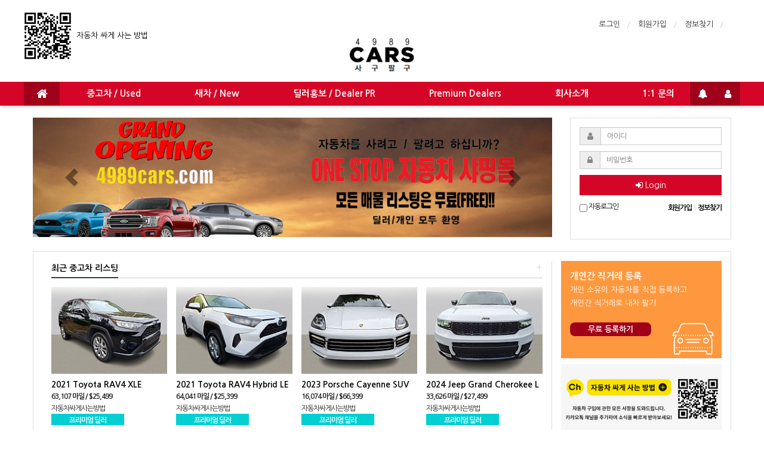

--- FILE ---
content_type: text/html; charset=utf-8
request_url: https://www.4989cars.com/4989cars/board.php?bo_table=free&wr_id=131892
body_size: 1286
content:
<!doctype html>
<html lang="">
<head>
<meta charset="utf-8">
<meta http-equiv="imagetoolbar" content="no">
<meta http-equiv="X-UA-Compatible" content="IE=Edge">
<meta name="title" content="오류안내 페이지 > 4989Cars" />
<meta name="publisher" content="4989Cars" />
<meta name="author" content="4989Cars" />
<meta name="robots" content="index,follow" />
<meta name="keywords" content="4989Cars" />
<meta name="description" content="오류안내 페이지 > 4989Cars" />
<meta name="twitter:card" content="summary_large_image" />
<meta property="og:title" content="오류안내 페이지 > 4989Cars" />
<meta property="og:site_name" content="4989Cars" />
<meta property="og:author" content="4989Cars" />
<meta property="og:type" content="" />
<meta property="og:description" content="오류안내 페이지 > 4989Cars" />
<meta property="og:url" content="http://www.4989cars.com/4989cars/board.php?bo_table=free&wr_id=131892" />
<link rel="canonical" href="http://www.4989cars.com/4989cars/board.php?bo_table=free&wr_id=131892" />
<meta property="og:image" content="http://4989cars.com/images/102320-002.jpg" />
<title>오류안내 페이지 > 4989Cars</title>
<link rel="stylesheet" href="https://www.4989cars.com/css/default.css?ver=180820">
<link rel="stylesheet" href="https://www.4989cars.com/css/apms.css?ver=180820">
<!--[if lte IE 8]>
<script src="https://www.4989cars.com/js/html5.js"></script>
<![endif]-->
<script>
// 자바스크립트에서 사용하는 전역변수 선언
var g5_url       = "https://www.4989cars.com";
var g5_bbs_url   = "https://www.4989cars.com/4989cars";
var g5_is_member = "";
var g5_is_admin  = "";
var g5_is_mobile = "";
var g5_bo_table  = "";
var g5_sca       = "";
var g5_pim       = "";
var g5_editor    = "";
var g5_responsive    = "1";
var g5_cookie_domain = "";
var g5_purl = "http://www.4989cars.com/4989cars/board.php?bo_table=free&wr_id=131892";
</script>
<script src="https://www.4989cars.com/js/jquery-1.11.3.min.js"></script>
<script src="https://www.4989cars.com/js/jquery-migrate-1.2.1.min.js"></script>
<script src="https://www.4989cars.com/lang/korean/lang.js?ver=180820"></script>
<script src="https://www.4989cars.com/js/common.js?ver=180820"></script>
<script src="https://www.4989cars.com/js/wrest.js?ver=180820"></script>
<script src="https://www.4989cars.com/js/placeholders.min.js"></script>
<script src="https://www.4989cars.com/js/apms.js?ver=180820"></script>
<link rel="stylesheet" href="https://www.4989cars.com/js/font-awesome/css/font-awesome.min.css">
</head>
<body class="responsive is-pc">
	<h1 style="display:inline-block !important;position:absolute;top:0;left:0;margin:0 !important;padding:0 !important;font-size:0;line-height:0;border:0 !important;overflow:hidden !important">
	오류안내 페이지 > 4989Cars	</h1>

<script>
alert("존재하지 않는 게시판입니다.");
document.location.replace("https://www.4989cars.com");
</script>

<noscript>
<div id="validation_check">
    <h1>다음 항목에 오류가 있습니다.</h1>
    <p class="cbg">
        존재하지 않는 게시판입니다.    </p>
        <div class="btn_confirm">
        <a href="https://www.4989cars.com">돌아가기</a>
    </div>
    
</div>
</noscript>


<!-- 아미나빌더 1.8.26 / 그누보드 5.3.3.3 -->
<!-- ie6,7에서 사이드뷰가 게시판 목록에서 아래 사이드뷰에 가려지는 현상 수정 -->
<!--[if lte IE 7]>
<script>
$(function() {
    var $sv_use = $(".sv_use");
    var count = $sv_use.length;

    $sv_use.each(function() {
        $(this).css("z-index", count);
        $(this).css("position", "relative");
        count = count - 1;
    });
});
</script>
<![endif]-->

</body>
</html>


--- FILE ---
content_type: text/html; charset=utf-8
request_url: https://www.4989cars.com/
body_size: 12726
content:
<!doctype html>
<html lang="ko">
<head>
<meta charset="utf-8">
<meta http-equiv="imagetoolbar" content="no">
<meta http-equiv="X-UA-Compatible" content="IE=Edge">
<meta name="title" content="4989Cars" />
<meta name="publisher" content="4989Cars" />
<meta name="author" content="4989Cars" />
<meta name="robots" content="index,follow" />
<meta name="keywords" content="4989Cars" />
<meta name="description" content="4989Cars" />
<meta name="twitter:card" content="summary_large_image" />
<meta property="og:title" content="4989Cars" />
<meta property="og:site_name" content="4989Cars" />
<meta property="og:author" content="4989Cars" />
<meta property="og:type" content="" />
<meta property="og:description" content="4989Cars" />
<meta property="og:url" content="http://www.4989cars.com/" />
<link rel="canonical" href="http://www.4989cars.com/" />
<meta property="og:image" content="http://4989cars.com/images/102320-002.jpg" />
<title>4989Cars</title>
<link rel="stylesheet" href="https://www.4989cars.com/css/default.css?ver=180820">
<link rel="stylesheet" href="https://www.4989cars.com/css/apms.css?ver=180820">

<link rel="stylesheet" href="https://www.4989cars.com/thema/Basic/assets/bs3/css/bootstrap.min.css" type="text/css" class="thema-mode">
<link rel="stylesheet" href="https://www.4989cars.com/thema/Basic/colorset/Basic/colorset.css" type="text/css" class="thema-colorset">
<link rel="stylesheet" href="https://www.4989cars.com/thema/Basic/widget/basic-outlogin/widget.css?ver=180820">
<link rel="stylesheet" href="https://www.4989cars.com/thema/Basic/widget/basic-post-gallery/widget.css?ver=180820">
<link rel="stylesheet" href="https://www.4989cars.com/thema/Basic/widget/basic-post-gallery-new/widget.css?ver=180820">
<link rel="stylesheet" href="https://www.4989cars.com/thema/Basic/widget/basic-sidebar/widget.css?ver=180820">
<link rel="stylesheet" href="https://www.4989cars.com/css/level/basic.css?ver=180820">
<!--[if lte IE 8]>
<script src="https://www.4989cars.com/js/html5.js"></script>
<![endif]-->
<script>
// 자바스크립트에서 사용하는 전역변수 선언
var g5_url       = "https://www.4989cars.com";
var g5_bbs_url   = "https://www.4989cars.com/4989cars";
var g5_is_member = "";
var g5_is_admin  = "";
var g5_is_mobile = "";
var g5_bo_table  = "";
var g5_sca       = "";
var g5_pim       = "";
var g5_editor    = "";
var g5_responsive    = "1";
var g5_cookie_domain = "";
var g5_purl = "http://www.4989cars.com/";
</script>
<script src="https://www.4989cars.com/js/jquery-1.11.3.min.js"></script>
<script src="https://www.4989cars.com/js/jquery-migrate-1.2.1.min.js"></script>
<script src="https://www.4989cars.com/lang/korean/lang.js?ver=180820"></script>
<script src="https://www.4989cars.com/js/common.js?ver=180820"></script>
<script src="https://www.4989cars.com/js/wrest.js?ver=180820"></script>
<script src="https://www.4989cars.com/js/placeholders.min.js"></script>
<script src="https://www.4989cars.com/js/apms.js?ver=180820"></script>
<link rel="stylesheet" href="https://www.4989cars.com/js/font-awesome/css/font-awesome.min.css">
<script src="https://www.4989cars.com/plugin/apms/js/jquery.mobile.swipe.min.js"></script>
</head>
<body class="responsive is-pc">
	<h1 style="display:inline-block !important;position:absolute;top:0;left:0;margin:0 !important;padding:0 !important;font-size:0;line-height:0;border:0 !important;overflow:hidden !important">
	4989Cars	</h1>

<!-- 팝업레이어 시작 { -->
<div id="hd_pop">
    <h2>팝업레이어 알림</h2>

<span class="sound_only">팝업레이어 알림이 없습니다.</span></div>

<script>
$(function() {
    $(".hd_pops_reject").click(function() {
        var id = $(this).attr('class').split(' ');
        var ck_name = id[1];
        var exp_time = parseInt(id[2]);
        $("#"+id[1]).css("display", "none");
        set_cookie(ck_name, 1, exp_time, g5_cookie_domain);
    });
    $('.hd_pops_close').click(function() {
        var idb = $(this).attr('class').split(' ');
        $('#'+idb[1]).css('display','none');
    });
    $("#hd").css("z-index", 1000);
});
</script>
<!-- } 팝업레이어 끝 --><style>
		.at-container {max-width:1200px;}
	.no-responsive .wrapper, .no-responsive .at-container-wide { min-width:1200px; }
	.no-responsive .boxed.wrapper, .no-responsive .at-container { width:1200px; }
	.at-menu .nav-height { height:40px; line-height:40px !important; }
	.pc-menu, .pc-menu .nav-full-back, .pc-menu .nav-full-height { height:40px; }
	.pc-menu .nav-top.nav-float .menu-a { padding:0px 45px; }
	.pc-menu .nav-top.nav-float .sub-1div::before { left: 45px; }
	.pc-menu .subm-w { width:170px; }
	@media all and (min-width:1200px) {
		.responsive .boxed.wrapper { max-width:1200px; }
	}
</style>

<div id="thema_wrapper" class="wrapper  ko">

	<!-- LNB -->
	<aside class="at-lnb">
		<div class="at-container">
			<!-- LNB Left -->
			<div class="pull-left">
				<div class="wrap_qr"><img src="https://pf.kakao.com/rocket-web/web/profiles/_xfJxjqn/qrcodes/image" style="width:80px;"> &nbsp;자동차 싸게 사는 방법</div>
				
			</div>
			<!-- LNB Right -->
			<div class="pull-right">
				<ul>
											<li><a href="https://www.4989cars.com/4989cars/login.php?url=https://www.4989cars.com/" onclick="sidebar_open('sidebar-user'); return false;">로그인</a></li>
						<li><a href="/4989cars/signup.php">회원가입</a></li>
						<li><a href="https://www.4989cars.com/4989cars/password_lost.php" class="win_password_lost">정보찾기	</a></li>
															<!--li><a href="https://www.4989cars.com/4989cars/current_connect.php">접속 29</a></li-->
					                    <li>
                    <div id="google_translate_element"></div>

<script type="text/javascript">
function googleTranslateElementInit() {
  new google.translate.TranslateElement({pageLanguage: 'kr', layout: google.translate.TranslateElement.InlineLayout.SIMPLE}, 'google_translate_element');
}
</script>

<script type="text/javascript" src="//translate.google.com/translate_a/element.js?cb=googleTranslateElementInit"></script>
                    </li>
				</ul>
			</div>
			<div class="clearfix"></div>
		</div>
	</aside>

	<!-- PC Header -->
	<header class="pc-header">
		<div class="at-container">
			<!-- PC Logo -->
			<div class="header-logo">
				<a href="https://www.4989cars.com">
					<img src="/img/logo.gif" />
				</a>
			</div>
			
			<div class="clearfix"></div>
		</div>
	</header>

	<!-- Mobile Header -->
	<header class="m-header">
		<div class="at-container">
			<div class="header-wrap">
				<div class="header-icon">
					<a href="javascript:;" onclick="sidebar_open('sidebar-user');">
						<i class="fa fa-user"></i>
					</a>
				</div>
				<div class="header-logo en">
					<!-- Mobile Logo -->
					<a href="https://www.4989cars.com">
						<img src="/img/logo-mobile.png" />
					</a>
				</div>
				<div class="header-icon">
					<!--a href="javascript:;" onclick="sidebar_open('sidebar-search');">
						<i class="fa fa-search"></i>
					</a-->
				</div>
			</div>
			<div class="clearfix"></div>
		</div>
	</header>

	<!-- Menu -->
	<nav class="at-menu">
		<!-- PC Menu -->
		<div class="pc-menu">
			<!-- Menu Button & Right Icon Menu -->
			<div class="at-container">
				<div class="nav-right nav-rw nav-height">
					<ul>
						
						<li>
							<a href="javascript:;" onclick="sidebar_open('sidebar-response');" data-original-title="<nobr>알림</nobr>" data-toggle="tooltip" data-placement="top" data-html="true">
								<i class="fa fa-bell"></i>
								<span class="label bg-orangered en" style="display:none;">
									<span class="msgCount">0</span>
								</span>
							</a>
						</li>
						<li>
							<a href="javascript:;" onclick="sidebar_open('sidebar-user');" data-original-title="<nobr>나의 정보</nobr>" data-toggle="tooltip" data-placement="top" data-html="true">
								<i class="fa fa-user"></i>
							</a>
						</li>
						
					</ul>
					<div class="clearfix"></div>
				</div>
			</div>
			

	<div class="nav-visible">
		<div class="at-container">
			<div class="nav-top nav-float nav-slide">
				<ul class="menu-ul">
				<li class="menu-li nav-home on">
					<a class="menu-a nav-height" href="https://www.4989cars.com">
						<i class="fa fa-home"></i>
					</a>
				</li>
									<li class="menu-li off">
						<a class="menu-a nav-height" href="https://www.4989cars.com/4989cars/main.php?gid=used">
							중고차 / Used													</a>
													<div class="sub-slide sub-1div">
								<ul class="sub-1dul subm-w pull-left">
																	
									
									<li class="sub-1dli off">
										<a href="https://www.4989cars.com/4989cars/board.php?bo_table=used" class="sub-1da">
											개인(Personal) Listing																					</a>
																			</li>
																	
									
									<li class="sub-1dli off">
										<a href="https://www.4989cars.com/4989cars/board.php?bo_table=used_dealer" class="sub-1da">
											딜러(Dealer) Listing																					</a>
																			</li>
																</ul>
																<div class="clearfix"></div>
							</div>
											</li>
									<li class="menu-li off">
						<a class="menu-a nav-height" href="https://www.4989cars.com/4989cars/board.php?bo_table=new">
							새차 / New													</a>
											</li>
									<li class="menu-li off">
						<a class="menu-a nav-height" href="https://www.4989cars.com/4989cars/board.php?bo_table=dealer">
							딜러홍보 / Dealer PR													</a>
											</li>
									<li class="menu-li off">
						<a class="menu-a nav-height" href="/4989cars/page.php?hid=premium">
							Premium Dealers													</a>
											</li>
									<li class="menu-li off">
						<a class="menu-a nav-height" href="/4989cars/page.php?hid=about">
							회사소개													</a>
											</li>
									<li class="menu-li off">
						<a class="menu-a nav-height" href="/4989cars/qalist.php">
							1:1 문의													</a>
											</li>
								</ul>
			</div><!-- .nav-top -->
		</div>	<!-- .nav-container -->
	</div><!-- .nav-visible -->

			<div class="clearfix"></div>
			<div class="nav-back"></div>
		</div><!-- .pc-menu -->

		<!-- PC All Menu -->
		<div class="pc-menu-all">
			<div id="menu-all" class="collapse">
				<div class="at-container table-responsive">
					<table class="table">
					<tr>
											<td class="off">
							<a class="menu-a" href="https://www.4989cars.com/4989cars/main.php?gid=used">
								중고차 / Used															</a>
															<div class="sub-1div">
									<ul class="sub-1dul">
									
										
										<li class="sub-1dli off">
											<a href="https://www.4989cars.com/4989cars/board.php?bo_table=used" class="sub-1da">
												개인(Personal) Listing																							</a>
										</li>
									
										
										<li class="sub-1dli off">
											<a href="https://www.4989cars.com/4989cars/board.php?bo_table=used_dealer" class="sub-1da">
												딜러(Dealer) Listing																							</a>
										</li>
																		</ul>
								</div>
													</td>
											<td class="off">
							<a class="menu-a" href="https://www.4989cars.com/4989cars/board.php?bo_table=new">
								새차 / New															</a>
													</td>
											<td class="off">
							<a class="menu-a" href="https://www.4989cars.com/4989cars/board.php?bo_table=dealer">
								딜러홍보 / Dealer PR															</a>
													</td>
											<td class="off">
							<a class="menu-a" href="/4989cars/page.php?hid=premium">
								Premium Dealers															</a>
													</td>
											<td class="off">
							<a class="menu-a" href="/4989cars/page.php?hid=about">
								회사소개															</a>
													</td>
											<td class="off">
							<a class="menu-a" href="/4989cars/qalist.php">
								1:1 문의															</a>
													</td>
										</tr>
					</table>
					<div class="menu-all-btn">
						<div class="btn-group">
							<a class="btn btn-lightgray" href="https://www.4989cars.com"><i class="fa fa-home"></i></a>
							<a href="javascript:;" class="btn btn-lightgray" data-toggle="collapse" data-target="#menu-all"><i class="fa fa-times"></i></a>
						</div>
					</div>
				</div>
			</div>
		</div><!-- .pc-menu-all -->

		<!-- Mobile Menu -->
		<div class="m-menu">
			<div class="m-wrap">
	<div class="at-container">
		<div class="m-table en">
			<div class="m-icon">
				<a href="javascript:;" onclick="sidebar_open('sidebar-menu');"><i class="fa fa-bars"></i></a>
			</div>
						<div class="m-list">
				<div class="m-nav" id="mobile_nav">
					<ul class="clearfix">
					<li>
						<a href="https://www.4989cars.com">메인</a>
					</li>
											<li>
							<a href="https://www.4989cars.com/4989cars/main.php?gid=used">
								중고차 / Used															</a>
						</li>
											<li>
							<a href="https://www.4989cars.com/4989cars/board.php?bo_table=new">
								새차 / New															</a>
						</li>
											<li>
							<a href="https://www.4989cars.com/4989cars/board.php?bo_table=dealer">
								딜러홍보 / Dealer PR															</a>
						</li>
											<li>
							<a href="/4989cars/page.php?hid=premium">
								Premium Dealers															</a>
						</li>
											<li>
							<a href="/4989cars/page.php?hid=about">
								회사소개															</a>
						</li>
											<li>
							<a href="/4989cars/qalist.php">
								1:1 문의															</a>
						</li>
										</ul>
				</div>
			</div>
						<div class="m-icon">
				<a href="javascript:;" onclick="sidebar_open('sidebar-response');">
					<i class="fa fa-bell"></i>
					<span class="label bg-orangered en" style="display:none;">
						<span class="msgCount">0</span>
					</span>
				</a>
			</div>
		</div>
	</div>
</div>

<div class="clearfix"></div>

		</div><!-- .m-menu -->
	</nav><!-- .at-menu -->

	<div class="clearfix"></div>
	
	
	<div class="at-body">
		<style>
	.widget-index .at-main,
	.widget-index .at-side { padding-bottom:0px; }
	.widget-index .div-title-underbar { margin-bottom:15px; }
	.widget-index .div-title-underbar span { padding-bottom:4px; }
	.widget-index .div-title-underbar span b { font-weight:500; }
	.widget-index .widget-img img { display:block; max-width:100%; /* 배너 이미지 */ }
	.widget-box { margin-bottom:25px; }
</style>

<div class="at-container widget-index">

	<div class="h20"></div>

	

	<div class="row at-row">
		<!-- 메인 영역 -->
        <div class="col-md-12 padding-zero">
        	<div class="col-md-9">
            	<style>

	#vtnorxhwklmgefupjdqsi .item { background-size:cover; background-position:center center; background-repeat:no-repeat; }
	#vtnorxhwklmgefupjdqsi .img-wrap { padding-bottom:200px; }
	#vtnorxhwklmgefupjdqsi .tab-indicators { position:absolute; left:0; bottom:0; width:100%; }
	#vtnorxhwklmgefupjdqsi .nav a { background: rgba(255,255,255, 0.9); color:#000; border-radius: 0px; margin:0px; }
	#vtnorxhwklmgefupjdqsi .nav a:hover, #vtnorxhwklmgefupjdqsi .nav a:focus,
	#vtnorxhwklmgefupjdqsi .nav .active a { background: rgba(0,0,0, 0.6); color:#fff; }
									@media (max-width:767px) { 
			.responsive #vtnorxhwklmgefupjdqsi .img-wrap { padding-bottom:130px !important; } 
		}
					</style>
<div id="vtnorxhwklmgefupjdqsi" class="swipe-carousel carousel slide" data-ride="carousel" data-interval="3000">
	<div class="carousel-inner bg-black">
					<div class="item active" style="background-image: url('https://www.4989cars.com/data/apms/background/102320.jpg');">
				<a href="https://www.4989cars.com/4989cars/main.php?gid=used">
					<div class="img-wrap">
						<div class="img-item">
																				</div>
					</div>
				</a>
			</div>
					<div class="item" style="background-image: url('https://www.4989cars.com/data/apms/background/022820.jpg');">
				<a href="https://www.maseratibergencounty.com/" target="_blank">
					<div class="img-wrap">
						<div class="img-item">
																				</div>
					</div>
				</a>
			</div>
					<div class="item" style="background-image: url('https://www.4989cars.com/data/apms/background/021820-001.jpg');">
				<a href="https://www.4989cars.com/4989cars/new.php?mb_id=jeep">
					<div class="img-wrap">
						<div class="img-item">
																				</div>
					</div>
				</a>
			</div>
			</div>

			<!-- Controls -->
		<a class="left carousel-control" href="#vtnorxhwklmgefupjdqsi" role="button" data-slide="prev">
						   <span class="glyphicon glyphicon-chevron-left" aria-hidden="true"></span>
						<span class="sr-only">Previous</span>
		</a>
		<a class="right carousel-control" href="#vtnorxhwklmgefupjdqsi" role="button" data-slide="next">
							<span class="glyphicon glyphicon-chevron-right" aria-hidden="true"></span>
						<span class="sr-only">Next</span>
		</a>
	
	<!-- Indicators -->
	</div>
            </div>
            
            <div class="col-md-3">
            					<div class="hidden-sm hidden-xs border">
					<!-- 로그인 시작 -->
					<!--div class="div-title-underbar">
						<span class="div-title-underbar-bold border-navy font-16 en">
							<b></b>
						</span>
					</div-->

					<div class="widget-box">
						<div class="basic-outlogin">
	
		<form id="basic_outlogin" name="basic_outlogin" method="post" action="https://www.4989cars.com/4989cars/login_check.php" autocomplete="off" role="form" class="form" onsubmit="return basic_outlogin_form(this);">
		<input type="hidden" name="url" value="https://www.4989cars.com/">
			<div class="form-group">	
				<div class="input-group">
					<span class="input-group-addon"><i class="fa fa-user gray"></i></span>
					<input type="text" name="mb_id" id="outlogin_mb_id" class="form-control input-sm" placeholder="아이디" tabindex="21">
				</div>
			</div>
			<div class="form-group">	
				<div class="input-group">
					<span class="input-group-addon"><i class="fa fa-lock gray"></i></span>
					<input type="password" name="mb_password" id="outlogin_mb_password" class="form-control input-sm" placeholder="비밀번호" tabindex="22">
				</div>
			</div>
			<div class="form-group">
				<button type="submit" class="btn btn-navy btn-block en" tabindex="23">
					<i class="fa fa-sign-in"></i> Login
				</button>    
			</div>	

			<div style="letter-spacing:-1px;">
				<div class="pull-left text-muted hidden-xs">
					<label><input type="checkbox" name="auto_login" value="1" id="outlogin_remember_me" class="remember-me"> 자동로그인</label>
				</div>
				<div class="pull-right text-muted">
					<a href="/4989cars/signup.php"><span class="text-muted">회원가입</span></a>
					<span class="lightgray">&nbsp;|&nbsp;</span>
					<a href="https://www.4989cars.com/4989cars/password_lost.php" class="win_password_lost"><span class="text-muted">정보찾기</span></a>
				</div>
				<div class="clearfix"></div>
			</div>
		</form>

		
		<script>
		function basic_outlogin_form(f) {
			if (f.mb_id.value == '') {
				alert('아이디를 입력해 주세요.');
				f.mb_id.focus();
				return false;
			}
			if (f.mb_password.value == '') {
				alert('비밀번호를 입력해 주세요.');
				f.mb_password.focus();
				return false;
			}
			return true;
		}
		</script>
	</div>					</div>
					<!-- 로그인 끝 -->
				</div>
				            </div>
        
        </div>
        
        <div style="clear:both;"></div>
        <div class="h20"></div>
        
        
        <div class="col-md-12">
        	<div class="borders">
            <div class="col-md-9 border-right">
            				<!-- 중고차 시작 -->
							<div class="div-title-underbar">
								<a href="/4989cars/main.php?gid=used">
									<span class="pull-right lightgray font-16 en">+</span>
									<span class="div-title-underbar-bold border-navy font-16 en">
										<b>최근 중고차 리스팅</b>
									</span>
								</a>
							</div>
							<div class="widget-box">
								<style>
	#wksmidgecqvhfjouplnxrt { margin-right:-15px; margin-bottom:-15px; }
	#wksmidgecqvhfjouplnxrt .post-row { width:25%; }
	#wksmidgecqvhfjouplnxrt .post-list { margin-right:15px; margin-bottom:15px; }
	#wksmidgecqvhfjouplnxrt .post-subject { height:20px; }
	#wksmidgecqvhfjouplnxrt .img-wrap { padding-bottom:75%; }
		@media (max-width:1199px) { 
		.responsive #wksmidgecqvhfjouplnxrt { margin-right:-15px; margin-bottom:-15px; }
		.responsive #wksmidgecqvhfjouplnxrt .post-row { width:25%; } 
		.responsive #wksmidgecqvhfjouplnxrt .post-list { margin-right:15px; margin-bottom:15px; }
	}
	@media (max-width:991px) { 
		.responsive #wksmidgecqvhfjouplnxrt { margin-right:-15px; margin-bottom:-15px; }
		.responsive #wksmidgecqvhfjouplnxrt .post-row { width:25%; } 
		.responsive #wksmidgecqvhfjouplnxrt .post-list { margin-right:15px; margin-bottom:15px; }
	}
	@media (max-width:767px) { 
		.responsive #wksmidgecqvhfjouplnxrt { margin-right:-15px; margin-bottom:-15px; }
		.responsive #wksmidgecqvhfjouplnxrt .post-row { width:33.33%; } 
		.responsive #wksmidgecqvhfjouplnxrt .post-list { margin-right:15px; margin-bottom:15px; }
	}
	@media (max-width:480px) { 
		.responsive #wksmidgecqvhfjouplnxrt { margin-right:-15px; margin-bottom:-15px; }
		.responsive #wksmidgecqvhfjouplnxrt .post-row { width:50%; } 
		.responsive #wksmidgecqvhfjouplnxrt .post-list { margin-right:15px; margin-bottom:15px; }
	}
	</style>
<div id="wksmidgecqvhfjouplnxrt" class="basic-post-gallery">
		<div class="post-row">
		<div class="post-list">
			<div class="post-image">
				<a href="https://www.4989cars.com/4989cars/board.php?bo_table=used_dealer&amp;wr_id=937" class="ellipsis">
					<div class="img-wrap">
																		<div class="img-item">
							<img src="https://www.4989cars.com/data/file/used_dealer/thumb-0_tISiOZdp_c0449287daab9412811b9551c714af4c758b7abe_200x150.jpg" alt="">
						</div>
					</div>
				</a>
							</div>
			<div class="post-content">
				<div class="post-subject">
					<a href="https://www.4989cars.com/4989cars/board.php?bo_table=used_dealer&amp;wr_id=937">
												<b><b>2021 Toyota RAV4 XLE Premium SUV</b></b>
											</a>
                   
                    
				</div>
				<div class="post-text post-ko txt-short ellipsis no-margin">
					
                    <b>63,107 마일 / $25,499</b>
                    
                    <br />
					
					자동차싸게사는방법                    
                    <br />
                                 		 
                    	<a href="/4989cars/new.php?mb_id=4989" rel="nofollow" class="link_new_page" onclick="check_goto_new(this.href, event);"><span class="premiumdealer">프리미엄 딜러</span></a>
            		                    
                    
																			</div>
			</div>
		</div>
	</div>
	<div class="post-row">
		<div class="post-list">
			<div class="post-image">
				<a href="https://www.4989cars.com/4989cars/board.php?bo_table=used_dealer&amp;wr_id=936" class="ellipsis">
					<div class="img-wrap">
																		<div class="img-item">
							<img src="https://www.4989cars.com/data/file/used_dealer/thumb-0_bURhHfNG_15198c7a6bf8b47c1068e78216a543263c762987_200x150.jpg" alt="">
						</div>
					</div>
				</a>
							</div>
			<div class="post-content">
				<div class="post-subject">
					<a href="https://www.4989cars.com/4989cars/board.php?bo_table=used_dealer&amp;wr_id=936">
												<b><b>2021 Toyota RAV4 Hybrid LE SUV</b></b>
											</a>
                   
                    
				</div>
				<div class="post-text post-ko txt-short ellipsis no-margin">
					
                    <b>64,041 마일 / $25,399</b>
                    
                    <br />
					
					자동차싸게사는방법                    
                    <br />
                                 		 
                    	<a href="/4989cars/new.php?mb_id=4989" rel="nofollow" class="link_new_page" onclick="check_goto_new(this.href, event);"><span class="premiumdealer">프리미엄 딜러</span></a>
            		                    
                    
																			</div>
			</div>
		</div>
	</div>
	<div class="post-row">
		<div class="post-list">
			<div class="post-image">
				<a href="https://www.4989cars.com/4989cars/board.php?bo_table=used_dealer&amp;wr_id=935" class="ellipsis">
					<div class="img-wrap">
																		<div class="img-item">
							<img src="https://www.4989cars.com/data/file/used_dealer/thumb-0_Qzg1YOn0_30843f3983d493e4cab5ebb53e5c5f0b6902689f_200x150.jpg" alt="">
						</div>
					</div>
				</a>
							</div>
			<div class="post-content">
				<div class="post-subject">
					<a href="https://www.4989cars.com/4989cars/board.php?bo_table=used_dealer&amp;wr_id=935">
												<b><b>2023 Porsche Cayenne SUV</b></b>
											</a>
                   
                    
				</div>
				<div class="post-text post-ko txt-short ellipsis no-margin">
					
                    <b>16,074 마일 / $66,399</b>
                    
                    <br />
					
					자동차싸게사는방법                    
                    <br />
                                 		 
                    	<a href="/4989cars/new.php?mb_id=4989" rel="nofollow" class="link_new_page" onclick="check_goto_new(this.href, event);"><span class="premiumdealer">프리미엄 딜러</span></a>
            		                    
                    
																			</div>
			</div>
		</div>
	</div>
	<div class="post-row">
		<div class="post-list">
			<div class="post-image">
				<a href="https://www.4989cars.com/4989cars/board.php?bo_table=used_dealer&amp;wr_id=934" class="ellipsis">
					<div class="img-wrap">
																		<div class="img-item">
							<img src="https://www.4989cars.com/data/file/used_dealer/thumb-0_8dOCV7Kr_00d0df598dc54c096db790eacf626320d22eb46f_200x150.jpg" alt="">
						</div>
					</div>
				</a>
							</div>
			<div class="post-content">
				<div class="post-subject">
					<a href="https://www.4989cars.com/4989cars/board.php?bo_table=used_dealer&amp;wr_id=934">
												<b><b>2024 Jeep Grand Cherokee L Laredo SUV</b></b>
											</a>
                   
                    
				</div>
				<div class="post-text post-ko txt-short ellipsis no-margin">
					
                    <b>33,626 마일 / $27,499</b>
                    
                    <br />
					
					자동차싸게사는방법                    
                    <br />
                                 		 
                    	<a href="/4989cars/new.php?mb_id=4989" rel="nofollow" class="link_new_page" onclick="check_goto_new(this.href, event);"><span class="premiumdealer">프리미엄 딜러</span></a>
            		                    
                    
																			</div>
			</div>
		</div>
	</div>
	<div class="post-row">
		<div class="post-list">
			<div class="post-image">
				<a href="https://www.4989cars.com/4989cars/board.php?bo_table=used_dealer&amp;wr_id=933" class="ellipsis">
					<div class="img-wrap">
																		<div class="img-item">
							<img src="https://www.4989cars.com/data/file/used_dealer/thumb-0_qweOSLRY_7c5c99c7125e174fcea012c1cd30a0975f3e4842_200x150.jpg" alt="">
						</div>
					</div>
				</a>
							</div>
			<div class="post-content">
				<div class="post-subject">
					<a href="https://www.4989cars.com/4989cars/board.php?bo_table=used_dealer&amp;wr_id=933">
												<b><b>2021 Hyundai Sonata N Line Sedan</b></b>
											</a>
                   
                    
				</div>
				<div class="post-text post-ko txt-short ellipsis no-margin">
					
                    <b>43,024 마일 / $21,599</b>
                    
                    <br />
					
					자동차싸게사는방법                    
                    <br />
                                 		 
                    	<a href="/4989cars/new.php?mb_id=4989" rel="nofollow" class="link_new_page" onclick="check_goto_new(this.href, event);"><span class="premiumdealer">프리미엄 딜러</span></a>
            		                    
                    
																			</div>
			</div>
		</div>
	</div>
	<div class="post-row">
		<div class="post-list">
			<div class="post-image">
				<a href="https://www.4989cars.com/4989cars/board.php?bo_table=used_dealer&amp;wr_id=929" class="ellipsis">
					<div class="img-wrap">
																		<div class="img-item">
							<img src="https://www.4989cars.com/data/file/used_dealer/thumb-0_ahMxgTH2_2aa469fa7c56fbbafdf79f2c64fb25240a2c0c95_200x150.jpg" alt="">
						</div>
					</div>
				</a>
							</div>
			<div class="post-content">
				<div class="post-subject">
					<a href="https://www.4989cars.com/4989cars/board.php?bo_table=used_dealer&amp;wr_id=929">
												<b><b>2023 CADILLAC Escalade Sport Platinum SUV</b></b>
											</a>
                   
                    
				</div>
				<div class="post-text post-ko txt-short ellipsis no-margin">
					
                    <b>52,589 마일 / $74,499</b>
                    
                    <br />
					
					자동차싸게사는방법                    
                    <br />
                                 		 
                    	<a href="/4989cars/new.php?mb_id=4989" rel="nofollow" class="link_new_page" onclick="check_goto_new(this.href, event);"><span class="premiumdealer">프리미엄 딜러</span></a>
            		                    
                    
																			</div>
			</div>
		</div>
	</div>
	<div class="post-row">
		<div class="post-list">
			<div class="post-image">
				<a href="https://www.4989cars.com/4989cars/board.php?bo_table=used_dealer&amp;wr_id=928" class="ellipsis">
					<div class="img-wrap">
																		<div class="img-item">
							<img src="https://www.4989cars.com/data/file/used_dealer/thumb-0_fDBkU37L_3b6421fd39d36d8daf520a3dc3fea3a1629edb98_200x150.jpg" alt="">
						</div>
					</div>
				</a>
							</div>
			<div class="post-content">
				<div class="post-subject">
					<a href="https://www.4989cars.com/4989cars/board.php?bo_table=used_dealer&amp;wr_id=928">
												<b><b>2019 Audi S4 3.0T Premium Sedan</b></b>
											</a>
                   
                    
				</div>
				<div class="post-text post-ko txt-short ellipsis no-margin">
					
                    <b>70,290 마일 / $27,499</b>
                    
                    <br />
					
					자동차싸게사는방법                    
                    <br />
                                 		 
                    	<a href="/4989cars/new.php?mb_id=4989" rel="nofollow" class="link_new_page" onclick="check_goto_new(this.href, event);"><span class="premiumdealer">프리미엄 딜러</span></a>
            		                    
                    
																			</div>
			</div>
		</div>
	</div>
	<div class="post-row">
		<div class="post-list">
			<div class="post-image">
				<a href="https://www.4989cars.com/4989cars/board.php?bo_table=used_dealer&amp;wr_id=927" class="ellipsis">
					<div class="img-wrap">
																		<div class="img-item">
							<img src="https://www.4989cars.com/data/file/used_dealer/thumb-0_yGqJZphA_beb404e73f6cb2d06de2c82a1d2c44bb4a930930_200x150.jpg" alt="">
						</div>
					</div>
				</a>
							</div>
			<div class="post-content">
				<div class="post-subject">
					<a href="https://www.4989cars.com/4989cars/board.php?bo_table=used_dealer&amp;wr_id=927">
												<b><b>2022 BMW X5 xDrive40i SUV</b></b>
											</a>
                   
                    
				</div>
				<div class="post-text post-ko txt-short ellipsis no-margin">
					
                    <b>52,572 마일 / $34,799</b>
                    
                    <br />
					
					자동차싸게사는방법                    
                    <br />
                                 		 
                    	<a href="/4989cars/new.php?mb_id=4989" rel="nofollow" class="link_new_page" onclick="check_goto_new(this.href, event);"><span class="premiumdealer">프리미엄 딜러</span></a>
            		                    
                    
																			</div>
			</div>
		</div>
	</div>
	<div class="post-row">
		<div class="post-list">
			<div class="post-image">
				<a href="https://www.4989cars.com/4989cars/board.php?bo_table=used_dealer&amp;wr_id=926" class="ellipsis">
					<div class="img-wrap">
																		<div class="img-item">
							<img src="https://www.4989cars.com/data/file/used_dealer/thumb-0_HlWVdpuX_1d3ee1dd67f6c8d33c14e4f1b30b810ae7b8cb06_200x150.jpg" alt="">
						</div>
					</div>
				</a>
							</div>
			<div class="post-content">
				<div class="post-subject">
					<a href="https://www.4989cars.com/4989cars/board.php?bo_table=used_dealer&amp;wr_id=926">
												<b><b>2015 Lexus RX 350 SUV</b></b>
											</a>
                   
                    
				</div>
				<div class="post-text post-ko txt-short ellipsis no-margin">
					
                    <b>54,616 마일 / $20,289</b>
                    
                    <br />
					
					자동차싸게사는방법                    
                    <br />
                                 		 
                    	<a href="/4989cars/new.php?mb_id=4989" rel="nofollow" class="link_new_page" onclick="check_goto_new(this.href, event);"><span class="premiumdealer">프리미엄 딜러</span></a>
            		                    
                    
																			</div>
			</div>
		</div>
	</div>
	<div class="post-row">
		<div class="post-list">
			<div class="post-image">
				<a href="https://www.4989cars.com/4989cars/board.php?bo_table=used_dealer&amp;wr_id=925" class="ellipsis">
					<div class="img-wrap">
																		<div class="img-item">
							<img src="https://www.4989cars.com/data/file/used_dealer/thumb-0_JAnFK3bz_88f439cb586294407d7f8fd6cabc608ec8956732_200x150.jpg" alt="">
						</div>
					</div>
				</a>
							</div>
			<div class="post-content">
				<div class="post-subject">
					<a href="https://www.4989cars.com/4989cars/board.php?bo_table=used_dealer&amp;wr_id=925">
												<b><b>2017 Chrysler Pacifica Touring-L Plus Van</b></b>
											</a>
                   
                    
				</div>
				<div class="post-text post-ko txt-short ellipsis no-margin">
					
                    <b>76,911 마일 / $13,999</b>
                    
                    <br />
					
					자동차싸게사는방법                    
                    <br />
                                 		 
                    	<a href="/4989cars/new.php?mb_id=4989" rel="nofollow" class="link_new_page" onclick="check_goto_new(this.href, event);"><span class="premiumdealer">프리미엄 딜러</span></a>
            		                    
                    
																			</div>
			</div>
		</div>
	</div>
	<div class="post-row">
		<div class="post-list">
			<div class="post-image">
				<a href="https://www.4989cars.com/4989cars/board.php?bo_table=used_dealer&amp;wr_id=924" class="ellipsis">
					<div class="img-wrap">
																		<div class="img-item">
							<img src="https://www.4989cars.com/data/file/used_dealer/thumb-0_v6mhVa9A_1ce21c5f5963dd77192951c174933e5993c7419f_200x150.jpg" alt="">
						</div>
					</div>
				</a>
							</div>
			<div class="post-content">
				<div class="post-subject">
					<a href="https://www.4989cars.com/4989cars/board.php?bo_table=used_dealer&amp;wr_id=924">
												<b><b>2019 Honda Pilot LX AWD SUV</b></b>
											</a>
                   
                    
				</div>
				<div class="post-text post-ko txt-short ellipsis no-margin">
					
                    <b>71,770 마일 / $20,499</b>
                    
                    <br />
					
					자동차싸게사는방법                    
                    <br />
                                 		 
                    	<a href="/4989cars/new.php?mb_id=4989" rel="nofollow" class="link_new_page" onclick="check_goto_new(this.href, event);"><span class="premiumdealer">프리미엄 딜러</span></a>
            		                    
                    
																			</div>
			</div>
		</div>
	</div>
	<div class="post-row">
		<div class="post-list">
			<div class="post-image">
				<a href="https://www.4989cars.com/4989cars/board.php?bo_table=used_dealer&amp;wr_id=923" class="ellipsis">
					<div class="img-wrap">
																		<div class="img-item">
							<img src="https://www.4989cars.com/data/file/used_dealer/thumb-0_E2gzena5_d9f40a64b09bca7e713e4e3790c43755e81ccf2c_200x150.jpg" alt="">
						</div>
					</div>
				</a>
							</div>
			<div class="post-content">
				<div class="post-subject">
					<a href="https://www.4989cars.com/4989cars/board.php?bo_table=used_dealer&amp;wr_id=923">
												<b><b>2021 BMW X3 xDrive30i SUV</b></b>
											</a>
                   
                    
				</div>
				<div class="post-text post-ko txt-short ellipsis no-margin">
					
                    <b>28,758 마일 / $30,899</b>
                    
                    <br />
					
					자동차싸게사는방법                    
                    <br />
                                 		 
                    	<a href="/4989cars/new.php?mb_id=4989" rel="nofollow" class="link_new_page" onclick="check_goto_new(this.href, event);"><span class="premiumdealer">프리미엄 딜러</span></a>
            		                    
                    
																			</div>
			</div>
		</div>
	</div>
	<div class="clearfix"></div>
</div>
							</div>
							<!-- 중고차 끝 -->	
            </div>
            
            <div class="col-md-3 padding-right-zero">
            	<a href="/4989cars/board.php?bo_table=used">
                			<div class="mobile-yellow">
                            <strong style="font-size:15px;">개인간 직거래 등록</strong><br />
                            개인 소유의 자동차를 직접 등록하고
                            <br />개인간 직거래로 내차 팔기 
                            <br /><br />
                            <span class="membersent">무료 등록하기</span>
                            <br />&nbsp;
                            </div>
                </a>
                <div class="h10"></div>
                <a href="https://pf.kakao.com/_xfJxjqn?from=qr" target="_blank"><img src="/images/021725.jpg" width="100%"/></a>
               
                <div class="h10"></div>
                <a href="https://www.eastcoasttoyota.com/" target="_blank"><img src="/images/032420-009.jpg" width="100%"/></a>
                
                <div class="h10"></div>
                <a href="/4989cars/new.php?mb_id=schultz"><img src="/images/032420-010.jpg" width="100%"/></a>
                <div class="h10"></div>
                <a href="/4989cars/new.php?mb_id=carnexion"><img src="/images/021220-009-12.jpg" width="100%"/></a>
                 <div class="h10"></div>
                <a href="https://www.wideworldofcarsbmw.com/" target="_blank"><img src="/images/031422-011.jpg" width="100%"/></a>
                
            </div>
            <div style="clear:both;"></div>
        	</div>
            
        </div>
        
        <div style="clear:both;"></div>
        <div class="h20"></div>
        
        
        
        
        <div class="col-md-12">
        	<div class="borders">
            <div class="col-md-9 border-right">
            				<!-- 새차 시작 -->
							<div class="div-title-underbar">
								<a href="/4989cars/board.php?bo_table=new">
									<span class="pull-right lightgray font-16 en">+</span>
									<span class="div-title-underbar-bold border-navy font-16 en">
										<b>새차 리스팅</b>
									</span>
								</a>
							</div>
							<div class="widget-box">
								<style>
	#mjxbqiovwcrkntusdehflpg { margin-right:-15px; margin-bottom:-15px; }
	#mjxbqiovwcrkntusdehflpg .post-row { width:25%; }
	#mjxbqiovwcrkntusdehflpg .post-list { margin-right:15px; margin-bottom:15px; }
	#mjxbqiovwcrkntusdehflpg .post-subject { height:20px; }
	#mjxbqiovwcrkntusdehflpg .img-wrap { padding-bottom:75%; }
		@media (max-width:1199px) { 
		.responsive #mjxbqiovwcrkntusdehflpg { margin-right:-15px; margin-bottom:-15px; }
		.responsive #mjxbqiovwcrkntusdehflpg .post-row { width:25%; } 
		.responsive #mjxbqiovwcrkntusdehflpg .post-list { margin-right:15px; margin-bottom:15px; }
	}
	@media (max-width:991px) { 
		.responsive #mjxbqiovwcrkntusdehflpg { margin-right:-15px; margin-bottom:-15px; }
		.responsive #mjxbqiovwcrkntusdehflpg .post-row { width:25%; } 
		.responsive #mjxbqiovwcrkntusdehflpg .post-list { margin-right:15px; margin-bottom:15px; }
	}
	@media (max-width:767px) { 
		.responsive #mjxbqiovwcrkntusdehflpg { margin-right:-15px; margin-bottom:-15px; }
		.responsive #mjxbqiovwcrkntusdehflpg .post-row { width:33.33%; } 
		.responsive #mjxbqiovwcrkntusdehflpg .post-list { margin-right:15px; margin-bottom:15px; }
	}
	@media (max-width:480px) { 
		.responsive #mjxbqiovwcrkntusdehflpg { margin-right:-15px; margin-bottom:-15px; }
		.responsive #mjxbqiovwcrkntusdehflpg .post-row { width:50%; } 
		.responsive #mjxbqiovwcrkntusdehflpg .post-list { margin-right:15px; margin-bottom:15px; }
	}
	</style>
<div id="mjxbqiovwcrkntusdehflpg" class="basic-post-gallery">
		<div class="post-row">
		<div class="post-list">
			<div class="post-image">
				<a href="https://www.4989cars.com/4989cars/board.php?bo_table=new&amp;wr_id=111" class="ellipsis">
					<div class="img-wrap">
																		<div class="img-item">
							<img src="https://www.4989cars.com/data/file/new/thumb-1149331221_aCofKNV5_2e56e6868d43dc0e6421df55061de1359fdbb5e7_200x150.jpg" alt="">
						</div>
					</div>
				</a>
							</div>
			<div class="post-content">
				<div class="post-subject">
					<a href="https://www.4989cars.com/4989cars/board.php?bo_table=new&amp;wr_id=111">
												<b><b>Mercedes Benz Special</b></b>
											</a>
                   
                    
				</div>
				<div class="post-text post-ko txt-short ellipsis no-margin">
					
                    <b>Dealer Price : $459 / MSRP : $52,220</b>
                    
                    <br />
					
					4989cars관리자                    
                    <br />
                                            
           
            <a href="/4989cars/new.php?mb_id=admin" rel="nofollow" class="link_new_page" onclick="check_goto_new(this.href, event);"><span class="premiumdealer">프리미엄 딜러</span></a>
                                
                    
																			</div>
			</div>
		</div>
	</div>
	<div class="post-row">
		<div class="post-list">
			<div class="post-image">
				<a href="https://www.4989cars.com/4989cars/board.php?bo_table=new&amp;wr_id=110" class="ellipsis">
					<div class="img-wrap">
																		<div class="img-item">
							<img src="https://www.4989cars.com/data/file/new/thumb-1149331221_rbAnHmhI_bce9d6cb8f8a33c92d0d76a46610af8e529b81df_200x150.jpg" alt="">
						</div>
					</div>
				</a>
							</div>
			<div class="post-content">
				<div class="post-subject">
					<a href="https://www.4989cars.com/4989cars/board.php?bo_table=new&amp;wr_id=110">
												<b><b>BMW Special!!</b></b>
											</a>
                   
                    
				</div>
				<div class="post-text post-ko txt-short ellipsis no-margin">
					
                    <b>Dealer Price : $679 / MSRP : $1</b>
                    
                    <br />
					
					carnexion                    
                    <br />
                                            
           
            <a href="/4989cars/new.php?mb_id=carnexion" rel="nofollow" class="link_new_page" onclick="check_goto_new(this.href, event);"><span class="premiumdealer">프리미엄 딜러</span></a>
                                
                    
																			</div>
			</div>
		</div>
	</div>
	<div class="post-row">
		<div class="post-list">
			<div class="post-image">
				<a href="https://www.4989cars.com/4989cars/board.php?bo_table=new&amp;wr_id=109" class="ellipsis">
					<div class="img-wrap">
																		<div class="img-item">
							<img src="https://www.4989cars.com/data/file/new/thumb-1149331221_eop1aCwb_da1fac97d3cc9fcb960fee673deb2709e1ff9bd3_200x150.jpg" alt="">
						</div>
					</div>
				</a>
							</div>
			<div class="post-content">
				<div class="post-subject">
					<a href="https://www.4989cars.com/4989cars/board.php?bo_table=new&amp;wr_id=109">
												<b><b>Acura / Lexus Special!!</b></b>
											</a>
                   
                    
				</div>
				<div class="post-text post-ko txt-short ellipsis no-margin">
					
                    <b>Dealer Price : $1 / MSRP : $1</b>
                    
                    <br />
					
					carnexion                    
                    <br />
                                            
           
            <a href="/4989cars/new.php?mb_id=carnexion" rel="nofollow" class="link_new_page" onclick="check_goto_new(this.href, event);"><span class="premiumdealer">프리미엄 딜러</span></a>
                                
                    
																			</div>
			</div>
		</div>
	</div>
	<div class="post-row">
		<div class="post-list">
			<div class="post-image">
				<a href="https://www.4989cars.com/4989cars/board.php?bo_table=new&amp;wr_id=108" class="ellipsis">
					<div class="img-wrap">
																		<div class="img-item">
							<img src="https://www.4989cars.com/data/file/new/thumb-1149331221_7A1vTHtr_51823c059a2430d0fa37d1a70ddc44a020f7898d_200x150.png" alt="">
						</div>
					</div>
				</a>
							</div>
			<div class="post-content">
				<div class="post-subject">
					<a href="https://www.4989cars.com/4989cars/board.php?bo_table=new&amp;wr_id=108">
												<b><b>Toyota Special!!</b></b>
											</a>
                   
                    
				</div>
				<div class="post-text post-ko txt-short ellipsis no-margin">
					
                    <b>Dealer Price : $249 / MSRP : $</b>
                    
                    <br />
					
					carnexion                    
                    <br />
                                            
           
            <a href="/4989cars/new.php?mb_id=carnexion" rel="nofollow" class="link_new_page" onclick="check_goto_new(this.href, event);"><span class="premiumdealer">프리미엄 딜러</span></a>
                                
                    
																			</div>
			</div>
		</div>
	</div>
	<div class="post-row">
		<div class="post-list">
			<div class="post-image">
				<a href="https://www.4989cars.com/4989cars/board.php?bo_table=new&amp;wr_id=107" class="ellipsis">
					<div class="img-wrap">
																		<div class="img-item">
							<img src="https://www.4989cars.com/data/file/new/thumb-1149331221_wEaoGTMi_f1fdd4e2c84b5b021503aa4dabbd11bc76e54712_200x150.jpg" alt="">
						</div>
					</div>
				</a>
							</div>
			<div class="post-content">
				<div class="post-subject">
					<a href="https://www.4989cars.com/4989cars/board.php?bo_table=new&amp;wr_id=107">
												<b><b>Nissan / Infiniti Special!!</b></b>
											</a>
                   
                    
				</div>
				<div class="post-text post-ko txt-short ellipsis no-margin">
					
                    <b>Dealer Price : $1 / MSRP : $</b>
                    
                    <br />
					
					carnexion                    
                    <br />
                                            
           
            <a href="/4989cars/new.php?mb_id=carnexion" rel="nofollow" class="link_new_page" onclick="check_goto_new(this.href, event);"><span class="premiumdealer">프리미엄 딜러</span></a>
                                
                    
																			</div>
			</div>
		</div>
	</div>
	<div class="post-row">
		<div class="post-list">
			<div class="post-image">
				<a href="https://www.4989cars.com/4989cars/board.php?bo_table=new&amp;wr_id=105" class="ellipsis">
					<div class="img-wrap">
																		<div class="img-item">
							<img src="https://www.4989cars.com/data/file/new/thumb-1149331221_huHIUbRT_fc491d02811eb013474609d0c37e7aea6c940da4_200x150.jpg" alt="">
						</div>
					</div>
				</a>
							</div>
			<div class="post-content">
				<div class="post-subject">
					<a href="https://www.4989cars.com/4989cars/board.php?bo_table=new&amp;wr_id=105">
												<b><b>Jeep Special!!</b></b>
											</a>
                   
                    
				</div>
				<div class="post-text post-ko txt-short ellipsis no-margin">
					
                    <b>Dealer Price : $1 / MSRP : $</b>
                    
                    <br />
					
					carnexion                    
                    <br />
                                            
           
            <a href="/4989cars/new.php?mb_id=carnexion" rel="nofollow" class="link_new_page" onclick="check_goto_new(this.href, event);"><span class="premiumdealer">프리미엄 딜러</span></a>
                                
                    
																			</div>
			</div>
		</div>
	</div>
	<div class="post-row">
		<div class="post-list">
			<div class="post-image">
				<a href="https://www.4989cars.com/4989cars/board.php?bo_table=new&amp;wr_id=104" class="ellipsis">
					<div class="img-wrap">
																		<div class="img-item">
							<img src="https://www.4989cars.com/data/file/new/thumb-1149331221_J4V5bPFK_9fc0f57b07f7d97f6ea2737bf96eba9dd65e3e3c_200x150.jpg" alt="">
						</div>
					</div>
				</a>
							</div>
			<div class="post-content">
				<div class="post-subject">
					<a href="https://www.4989cars.com/4989cars/board.php?bo_table=new&amp;wr_id=104">
												<b><b>Volvo & Volkswagen 스페셜</b></b>
											</a>
                   
                    
				</div>
				<div class="post-text post-ko txt-short ellipsis no-margin">
					
                    <b>Dealer Price : $1 / MSRP : $</b>
                    
                    <br />
					
					carnexion                    
                    <br />
                                            
           
            <a href="/4989cars/new.php?mb_id=carnexion" rel="nofollow" class="link_new_page" onclick="check_goto_new(this.href, event);"><span class="premiumdealer">프리미엄 딜러</span></a>
                                
                    
																			</div>
			</div>
		</div>
	</div>
	<div class="post-row">
		<div class="post-list">
			<div class="post-image">
				<a href="https://www.4989cars.com/4989cars/board.php?bo_table=new&amp;wr_id=103" class="ellipsis">
					<div class="img-wrap">
																		<div class="img-item">
							<img src="https://www.4989cars.com/data/file/new/1149331221_H9ugwo6Q_20686b69a87f724cf3edd902cf6c3dc172753430.png" alt="">
						</div>
					</div>
				</a>
							</div>
			<div class="post-content">
				<div class="post-subject">
					<a href="https://www.4989cars.com/4989cars/board.php?bo_table=new&amp;wr_id=103">
												<b><b>Honda 스페셜</b></b>
											</a>
                   
                    
				</div>
				<div class="post-text post-ko txt-short ellipsis no-margin">
					
                    <b>Dealer Price : $289 / MSRP : $</b>
                    
                    <br />
					
					carnexion                    
                    <br />
                                            
           
            <a href="/4989cars/new.php?mb_id=carnexion" rel="nofollow" class="link_new_page" onclick="check_goto_new(this.href, event);"><span class="premiumdealer">프리미엄 딜러</span></a>
                                
                    
																			</div>
			</div>
		</div>
	</div>
	<div class="post-row">
		<div class="post-list">
			<div class="post-image">
				<a href="https://www.4989cars.com/4989cars/board.php?bo_table=new&amp;wr_id=101" class="ellipsis">
					<div class="img-wrap">
																		<div class="img-item">
							<img src="https://www.4989cars.com/data/file/new/thumb-1149331221_ZtMyVXld_0ddeb97373a6b4d401fc7e55bf9b3e76987c1251_200x150.jpg" alt="">
						</div>
					</div>
				</a>
							</div>
			<div class="post-content">
				<div class="post-subject">
					<a href="https://www.4989cars.com/4989cars/board.php?bo_table=new&amp;wr_id=101">
												<b><b>Subaru Special!</b></b>
											</a>
                   
                    
				</div>
				<div class="post-text post-ko txt-short ellipsis no-margin">
					
                    <b>Dealer Price : $259 / MSRP : $</b>
                    
                    <br />
					
					carnexion                    
                    <br />
                                            
           
            <a href="/4989cars/new.php?mb_id=carnexion" rel="nofollow" class="link_new_page" onclick="check_goto_new(this.href, event);"><span class="premiumdealer">프리미엄 딜러</span></a>
                                
                    
																			</div>
			</div>
		</div>
	</div>
	<div class="post-row">
		<div class="post-list">
			<div class="post-image">
				<a href="https://www.4989cars.com/4989cars/board.php?bo_table=new&amp;wr_id=99" class="ellipsis">
					<div class="img-wrap">
																		<div class="img-item">
							<img src="https://www.4989cars.com/data/file/new/thumb-1149331221_zJaeHEQF_c8d2db75452d37fe6419d152d2deb578773147df_200x150.png" alt="">
						</div>
					</div>
				</a>
							</div>
			<div class="post-content">
				<div class="post-subject">
					<a href="https://www.4989cars.com/4989cars/board.php?bo_table=new&amp;wr_id=99">
												<b><b>Kia Special!!</b></b>
											</a>
                   
                    
				</div>
				<div class="post-text post-ko txt-short ellipsis no-margin">
					
                    <b>Dealer Price : $179 / MSRP : $</b>
                    
                    <br />
					
					carnexion                    
                    <br />
                                            
           
            <a href="/4989cars/new.php?mb_id=carnexion" rel="nofollow" class="link_new_page" onclick="check_goto_new(this.href, event);"><span class="premiumdealer">프리미엄 딜러</span></a>
                                
                    
																			</div>
			</div>
		</div>
	</div>
	<div class="post-row">
		<div class="post-list">
			<div class="post-image">
				<a href="https://www.4989cars.com/4989cars/board.php?bo_table=new&amp;wr_id=98" class="ellipsis">
					<div class="img-wrap">
																		<div class="img-item">
							<img src="https://www.4989cars.com/data/file/new/thumb-0_sPSYjRuh_e370cd00dcc5be3d62bf8daf8552263f9f8b335a_200x150.png" alt="">
						</div>
					</div>
				</a>
							</div>
			<div class="post-content">
				<div class="post-subject">
					<a href="https://www.4989cars.com/4989cars/board.php?bo_table=new&amp;wr_id=98">
												<b><b>현대 Special!!</b></b>
											</a>
                   
                    
				</div>
				<div class="post-text post-ko txt-short ellipsis no-margin">
					
                    <b>Dealer Price : $169 / MSRP : $</b>
                    
                    <br />
					
					carnexion                    
                    <br />
                                            
           
            <a href="/4989cars/new.php?mb_id=carnexion" rel="nofollow" class="link_new_page" onclick="check_goto_new(this.href, event);"><span class="premiumdealer">프리미엄 딜러</span></a>
                                
                    
																			</div>
			</div>
		</div>
	</div>
	<div class="post-row">
		<div class="post-list">
			<div class="post-image">
				<a href="https://www.4989cars.com/4989cars/board.php?bo_table=new&amp;wr_id=97" class="ellipsis">
					<div class="img-wrap">
																		<div class="img-item">
							<img src="https://www.4989cars.com/data/file/new/thumb-1149331221_rcp8uCnj_5fa7b570f3e702092058c2e480f3976abd551c0f_200x150.jpg" alt="">
						</div>
					</div>
				</a>
							</div>
			<div class="post-content">
				<div class="post-subject">
					<a href="https://www.4989cars.com/4989cars/board.php?bo_table=new&amp;wr_id=97">
												<b><b>Mazda Special!!</b></b>
											</a>
                   
                    
				</div>
				<div class="post-text post-ko txt-short ellipsis no-margin">
					
                    <b>Dealer Price : $219 / MSRP : $</b>
                    
                    <br />
					
					carnexion                    
                    <br />
                                            
           
            <a href="/4989cars/new.php?mb_id=carnexion" rel="nofollow" class="link_new_page" onclick="check_goto_new(this.href, event);"><span class="premiumdealer">프리미엄 딜러</span></a>
                                
                    
																			</div>
			</div>
		</div>
	</div>
	<div class="clearfix"></div>
</div>
							</div>
							<!-- 새차 끝 -->	
            </div>
            
            <div class="col-md-3 padding-right-zero">
            	<a href="#"><div class="mobile-red">
                            <b>딜러회원 등록</b><br />
                            전문 딜러회원으로 보유하신
                            <br />새차, 중고차, 리스등을 올릴 수 있습니다. 
                            <br /><br />
                            <span class="membersent">무료 등록하기</span>
                            <br />&nbsp;
                            </div>
                </a>
                <div class="h10"></div>
               <a href="#"><img src="/images/032420-011.jpg" width="100%"/></a>
                
                <div class="h10"></div>
                <a href="/4989cars/new.php?mb_id=cars4u"><img src="/images/032420-012.jpg" width="100%"/></a>
                
                <div class="h10"></div>
                 <a href="/4989cars/board.php?bo_table=qa">
                <div class="border">
                <img src="/images/020420-003.jpg" style="width:40%;float:left;margin-right:10px;"/>
                <strong style="font-size:14px;">새차나 중고차 구입시 유용한 팁</strong>
                <br /><br>
                구매전 살펴보는 자동차 똑똑하게 구입하는 방법!                           
                </div>
                </a>
                
            </div>
            <div style="clear:both;"></div>
        	</div>
            
        </div>
        
        <div style="clear:both;"></div>
        <div class="h20"></div>
        
        
        
        
		
	</div>
</div>
			</div><!-- .at-body -->

			<footer class="at-footer">
			<nav class="at-links">
				<div class="at-container">
					<ul class="pull-left">
						<li><a href="https://www.4989cars.com/4989cars/page.php?hid=about">회사 소개</a></li> 						
						<li><a href="https://www.4989cars.com/4989cars/page.php?hid=privacy">개인정보처리방침</a></li>
						<li><a href="/4989cars/page.php?hid=ad">광고문의</a></li>
                        <li><a href="/4989cars/board.php?bo_table=qa">유용한 팁</a></li>
						
					</ul>
					<ul class="pull-right">
						
						<!--li><a href="https://www.4989cars.com/4989cars/qalist.php">문의하기</a></li-->
						<li>Copyrights <i class="fa fa-copyright"></i> <strong>4989Cars </strong>
							All rights reserved.</li>
                        
					</ul>
					<div class="clearfix"></div>
				</div>
			</nav>
			<div class="at-infos">
				<div class="at-container">
											<div class="at-copyright">
							
							
						</div>
									</div>
			</div>
		</footer>
	</div><!-- .wrapper -->

<div class="at-go">
	<div id="go-btn" class="go-btn">
		<span class="go-top cursor"><i class="fa fa-chevron-up"></i></span>
		<span class="go-bottom cursor"><i class="fa fa-chevron-down"></i></span>
	</div>
</div>

<!--[if lt IE 9]>
<script type="text/javascript" src="https://www.4989cars.com/thema/Basic/assets/js/respond.js"></script>
<![endif]-->

<!-- JavaScript -->
<script>
var sub_show = "slide";
var sub_hide = "";
var menu_startAt = "0";
var menu_sub = "";
var menu_subAt = "0";
</script>
<script src="https://www.4989cars.com/thema/Basic/assets/bs3/js/bootstrap.min.js"></script>
<script src="https://www.4989cars.com/thema/Basic/assets/js/sly.min.js"></script>
<script src="https://www.4989cars.com/thema/Basic/assets/js/custom.js"></script>
<script src="https://www.4989cars.com/thema/Basic/assets/js/sticky.js"></script>

<script>
var sidebar_url = "https://www.4989cars.com/thema/Basic/widget/basic-sidebar";
var sidebar_time = "30";
</script>
<script src="https://www.4989cars.com/thema/Basic/widget/basic-sidebar/sidebar.js"></script>

<!-- sidebar Box -->
<aside id="sidebar-box" class="ko">

	<!-- Head Line -->
	<div class="sidebar-head bg-navy"></div>

	<!-- sidebar Wing -->
	<div class="sidebar-wing">
		<!-- sidebar Wing Close -->
		<div class="sidebar-wing-close sidebar-close en" title="닫기">
			<i class="fa fa-times"></i>
		</div>
	</div>

	<!-- sidebar Content -->
	<div id="sidebar-content" class="sidebar-content">

		<div class="h30"></div>

		<!-- Common -->
		<div class="sidebar-common">

			<!-- Login -->
			<div class="btn-group btn-group-justified" role="group">
									<a href="#" onclick="sidebar_open('sidebar-user'); return false;" class="btn btn-navy btn-sm">로그인</a>
					<a href="/4989cars/signup.php" class="btn btn-navy btn-sm">회원가입</a>
					<a href="https://www.4989cars.com/4989cars/password_lost.php" class="win_password_lost btn btn-navy btn-sm">정보찾기</a>
							</div>

			<div class="h15"></div>

		</div>

		<!-- Menu -->
		<div id="sidebar-menu" class="sidebar-item">
			
<!-- Categroy -->
<div class="div-title-underline-thin en">
	<b>MENU</b>
</div>

<!--div class="sidebar-icon-tbl">
	<div class="sidebar-icon-cell">
		<a href="https://www.4989cars.com">
			<i class="fa fa-home circle light-circle normal"></i>
			<span>홈으로</span>
		</a>
	</div>
	<div class="sidebar-icon-cell">
		<a href="https://www.4989cars.com/4989cars/board.php?bo_table=event">
			<i class="fa fa-gift circle light-circle normal"></i>
			<span>이벤트</span>
		</a>
	</div>
	<div class="sidebar-icon-cell">
		<a href="https://www.4989cars.com/4989cars/board.php?bo_table=chulsuk">
			<i class="fa fa-calendar-check-o circle light-circle normal"></i>
			<span>출석부</span>
		</a>
	</div>
	<div class="sidebar-icon-cell">
		<a href="https://www.4989cars.com/4989cars/qalist.php">
			<i class="fa fa-commenting circle light-circle normal"></i>
			<span>1:1 문의</span>
		</a>
	</div>
</div-->

<div class="sidebar-menu panel-group" id="sidebar_menu" role="tablist" aria-multiselectable="true">
						<div class="panel">
				<div class="ca-head" role="tab" id="sidebar_menu_c1">
					<a href="#sidebar_menu_s1" data-toggle="collapse" data-parent="#sidebar_menu" aria-expanded="true" aria-controls="sidebar_menu_s1" class="is-sub">
						<span class="ca-href pull-right" onclick="sidebar_href('https://www.4989cars.com/4989cars/main.php?gid=used');">&nbsp;</span>
						중고차 / Used											</a>
				</div>
				<div id="sidebar_menu_s1" class="panel-collapse collapse" role="tabpanel" aria-labelledby="sidebar_menu_c1">
					<ul class="ca-sub">
																	<li>
							<a href="https://www.4989cars.com/4989cars/board.php?bo_table=used">
								개인(Personal) Listing															</a>
						</li>
																	<li>
							<a href="https://www.4989cars.com/4989cars/board.php?bo_table=used_dealer">
								딜러(Dealer) Listing															</a>
						</li>
										</ul>
				</div>
			</div>
								<div class="panel">
				<div class="ca-head" role="tab">
					<a href="https://www.4989cars.com/4989cars/board.php?bo_table=new" class="no-sub">
						새차 / New											</a>
				</div>
			</div>
								<div class="panel">
				<div class="ca-head" role="tab">
					<a href="https://www.4989cars.com/4989cars/board.php?bo_table=dealer" class="no-sub">
						딜러홍보 / Dealer PR											</a>
				</div>
			</div>
								<div class="panel">
				<div class="ca-head" role="tab">
					<a href="/4989cars/page.php?hid=premium" class="no-sub">
						Premium Dealers											</a>
				</div>
			</div>
								<div class="panel">
				<div class="ca-head" role="tab">
					<a href="/4989cars/page.php?hid=about" class="no-sub">
						회사소개											</a>
				</div>
			</div>
								<div class="panel">
				<div class="ca-head" role="tab">
					<a href="/4989cars/qalist.php" class="no-sub">
						1:1 문의											</a>
				</div>
			</div>
			</div>

<div class="h20"></div>

<!-- Stats -->
<div class="div-title-underline-thin en">
	<b>INFORMATION</b>
</div>

<ul style="padding:0px 15px; margin:0; list-style:none;">
	<li><a href="/4989cars/page.php?hid=about">회사소개</a>
	</li>
	<li><a href="/4989cars/page.php?hid=privacy">개인정보 보호</a></li>
	<li><a href="/4989cars/page.php?hid=ad">광고문의</a></li>
    <li><a href="/4989cars/board.php?bo_table=qa">유용한 팁</a></li>
</ul>
		</div>

		<!-- Search -->
		<div id="sidebar-search" class="sidebar-item">
			
<!-- Search -->
<div class="div-title-underline-thin en">
	<b>SEARCH</b>
</div>
<div class="sidebar-search">
	<form id="ctrlSearch" name="ctrlSearch" method="get" onsubmit="return sidebar_search(this);" role="form" class="form">
		<div class="row">
			<div class="col-xs-6">
				<select name="url" class="form-control input-sm">
					<option value="https://www.4989cars.com/4989cars/search.php">게시물</option>
										<option value="https://www.4989cars.com/4989cars/tag.php">태그</option>
				</select>
			</div>
			<div class="col-xs-6">
				<select name="sop" class="form-control input-sm">
					<option value="or">또는</option>
					<option value="and">그리고</option>
				</select>	
			</div>
		</div>
		<div class="input-group input-group-sm" style="margin-top:8px;">
			<input type="text" name="stx" class="form-control input-sm" value="" placeholder="검색어는 두글자 이상">
			<span class="input-group-btn">
				<button type="submit" class="btn btn-navy btn-sm"><i class="fa fa-search"></i></button>
			</span>
		</div>
	</form>				
</div>
		</div>

		<!-- User -->
		<div id="sidebar-user" class="sidebar-item">
			<div class="sidebar-login">
	
		<form id="sidebar_login_form" name="sidebar_login_form" method="post" action="https://www.4989cars.com/4989cars/login_check.php" autocomplete="off" role="form" class="form" onsubmit="return sidebar_login(this);">
		<input type="hidden" name="url" value="https://www.4989cars.com/">
			<div class="form-group">	
				<div class="input-group">
					<span class="input-group-addon"><i class="fa fa-user gray"></i></span>
					<input type="text" name="mb_id" id="sidebar_mb_id" class="form-control input-sm" placeholder="아이디" tabindex="91">
				</div>
			</div>
			<div class="form-group">	
				<div class="input-group">
					<span class="input-group-addon"><i class="fa fa-lock gray"></i></span>
					<input type="password" name="mb_password" id="sidebar_mb_password" class="form-control input-sm" placeholder="비밀번호" tabindex="92">
				</div>
			</div>
			<div class="form-group">
				<button type="submit" class="btn btn-navy btn-block" tabindex="93">Login</button>    
			</div>	

			<label class="text-muted" style="letter-spacing:-1px;">
				<input type="checkbox" name="auto_login" value="1" id="sidebar_remember_me" class="remember-me" tabindex="94">
				자동로그인 및 로그인 상태 유지
			</label>
		</form>

		
		<div class="h10"></div>

		
		<!-- Member -->
		<div class="div-title-underline-thin en">
			<b>MEMBER</b>
		</div>
		<ul class="sidebar-list list-links">
			<li><a href="/4989cars/signup.php">회원가입</a></li>
			<li><a href="https://www.4989cars.com/4989cars/password_lost.php" class="win_password_lost">아이디/비밀번호 찾기</a></li>
		</ul>
		
	</div>

<div class="h20"></div>


		</div>

		<!-- Response -->
		<div id="sidebar-response" class="sidebar-item">
			<div id="sidebar-response-list"></div>
		</div>

		
		<div class="h30"></div>
	</div>

</aside>

<div id="sidebar-box-mask" class="sidebar-close"></div>


<!-- 아미나빌더 1.8.26 / 그누보드 5.3.3.3 -->
<!-- ie6,7에서 사이드뷰가 게시판 목록에서 아래 사이드뷰에 가려지는 현상 수정 -->
<!--[if lte IE 7]>
<script>
$(function() {
    var $sv_use = $(".sv_use");
    var count = $sv_use.length;

    $sv_use.each(function() {
        $(this).css("z-index", count);
        $(this).css("position", "relative");
        count = count - 1;
    });
});
</script>
<![endif]-->

</body>
</html>


--- FILE ---
content_type: text/css
request_url: https://www.4989cars.com/thema/Basic/widget/basic-post-gallery-new/widget.css?ver=180820
body_size: 943
content:
@charset "utf-8";

.basic-post-gallery { overflow:hidden; line-height:20px; }
.basic-post-gallery .txt-normal { letter-spacing:0; }
.basic-post-gallery .txt-short { letter-spacing:-1px; padding-right:1px; }
.basic-post-gallery .post-vicon { position:absolute; left:6px; top:6px; color: #fff; font-size:20px; z-index:1; text-shadow: 1px 1px 1px #000; }
.basic-post-gallery .post-none { padding:50px 10px; text-align:center; color:#888; }
.basic-post-gallery .post-row { float:left; overflow:hidden; }
.basic-post-gallery .post-list { overflow:hidden; }
.basic-post-gallery .post-image { position:relative; overflow:hidden; }
.basic-post-gallery .post-content { padding-top:10px; margin:-2px 0px; overflow:hidden; }
.basic-post-gallery .post-subject { overflow:hidden; letter-spacing:0px; padding-right:1px;font-size:14px; }
.basic-post-gallery .post-sp { color:#ccc; margin:0px 4px; }
.basic-post-gallery .post-text { font-size:13px; color:#222; margin-top:4px; }
.is-pc .ko .basic-post-gallery .post-ko { font-size:12px; }
